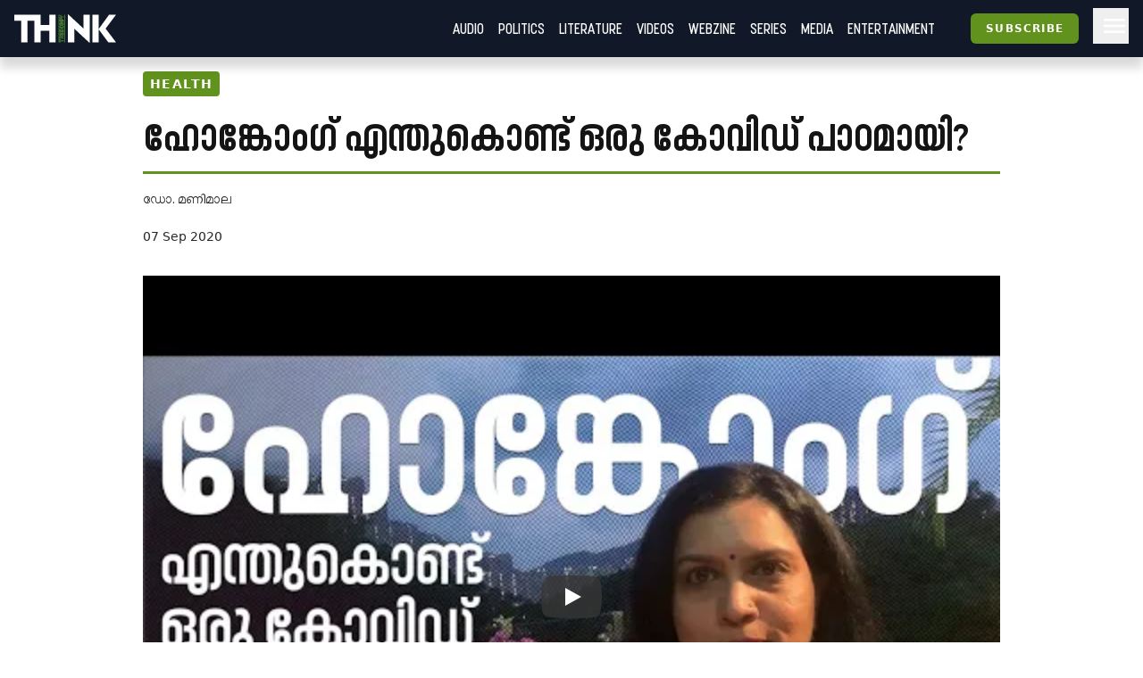

--- FILE ---
content_type: text/html; charset=utf-8
request_url: https://truecopythink.media/health/dr-manimala-on-covid-situatioins-in-hongkong
body_size: 13131
content:
<!DOCTYPE html><html lang="en-us" q:render="ssr" q:route="[category_slug]/[url_slug]" q:container="paused" q:version="1.2.19" q:base="/build/" q:locale q:manifest-hash="anuerl"><!--qv q:id=0 q:key=3scc:pY_0--><!--qv q:id=1 q:key=TxCF:35_5--><!--qv q:s q:sref=1 q:key=--><head q:head><script type="text/partytown" q:head></script><script async="" src="https://www.googletagmanager.com/gtag/js?id=G-B8YT4LD61M" q:head></script><script q:key="35_0" q:head>
          window.dataLayer = window.dataLayer || [];
          function gtag(){dataLayer.push(arguments);}
            gtag('js', new Date());
            gtag('config', 'G-B8YT4LD61M');
        </script><script async="" crossOrigin="anonymous" src="https://pagead2.googlesyndication.com/pagead/js/adsbygoogle.js?client=ca-pub-7623349641866890" q:head></script><script q:key="35_1" q:head>
!function(f,b,e,v,n,t,s) {if(f.fbq)return;n=f.fbq=function(){n.callMethod? n.callMethod.apply(n,arguments):n.queue.push(arguments)}; if(!f._fbq)f._fbq=n;n.push=n;n.loaded=!0;n.version='2.0'; n.queue=[];t=b.createElement(e);t.async=!0; t.src=v;s=b.getElementsByTagName(e)[0]; s.parentNode.insertBefore(t,s)}(window, document,'script', 'https://connect.facebook.net/en_US/fbevents.js'); fbq('init', '718308922270227'); fbq('track', 'PageView'); 
</script><script async="" src="https://code.iconify.design/iconify-icon/2.0.0/iconify-icon.min.js" q:head></script><meta charSet="utf-8" q:head><link href="/images/favicon.svg" rel="icon" type="image/svg+xml" q:head><link href="/images/favicon.png" rel="icon" type="image/png" q:head><link href="/manifest.json" rel="manifest" q:head><!--qv q:id=2 q:key=zrbr:35_2--><!--qv q:key=OA_0--><title q:head>Watch - ഹോങ്കോംഗ്​ എന്തുകൊണ്ട്​ ഒരു കോവിഡ്​ പാഠമായി? - Truecopy Think</title><link href="https://truecopythink.media/health/dr-manimala-on-covid-situatioins-in-hongkong" rel="canonical" q:id="3" q:head><meta content="width=device-width, initial-scale=1.0" name="viewport" q:head><link href="/favicon.svg" rel="icon" type="image/svg+xml" q:head><meta name="description" content q:head><meta name="og:title" content="Watch - ഹോങ്കോംഗ്​ എന്തുകൊണ്ട്​ ഒരു കോവിഡ്​ പാഠമായി? - Truecopy Think" q:head><meta name="og:url" content="https://truecopythink.media/health/dr-manimala-on-covid-situatioins-in-hongkong" q:head><meta name="og:type" content="article" q:head><meta name="article:published_time" content="2020-09-07T11:00:31+00:00" q:head><meta name="og:description" content q:head><meta meta="twitter:card" content="summary" q:head><meta meta="twitter:title" content="Watch - ഹോങ്കോംഗ്​ എന്തുകൊണ്ട്​ ഒരു കോവിഡ്​ പാഠമായി?" q:head><meta name="twitter:description" content q:head><meta name="og:image" content="https://cdn.truecopymagazine.in/image-cdn/width=1200/img/2020-09/home-image13-dc77.jpg" q:head><meta name="twitter:image" content="https://cdn.truecopymagazine.in/image-cdn/width=1200/img/2020-09/home-image13-dc77.jpg" q:head><meta name="author" content="ഡോ. മണിമാല" q:head><link rel="canonical" href="https://truecopythink.media/health/dr-manimala-on-covid-situatioins-in-hongkong" q:head><!--/qv--><!--/qv--><link rel="preload" href="/build/q-31964aa7.woff" as="font" type="font/woff" crossorigin><link rel="preload" href="/build/q-a728bc94.woff" as="font" type="font/woff" crossorigin><link rel="preload" href="/build/q-1e682fcd.woff" as="font" type="font/woff" crossorigin><link rel="preload" href="/build/q-04278e58.woff" as="font" type="font/woff" crossorigin><link rel="preload" href="/build/q-5b242b99.woff" as="font" type="font/woff" crossorigin><link rel="preload" href="/build/q-fb99444f.woff2" as="font" type="font/woff2" crossorigin><link rel="preload" href="/build/q-9edd0ea9.woff2" as="font" type="font/woff2" crossorigin><link rel="preload" href="/build/q-c734ec19.woff2" as="font" type="font/woff2" crossorigin><link rel="preload" href="/build/q-6087c642.woff2" as="font" type="font/woff2" crossorigin><link rel="preload" href="/build/q-0de8dadf.woff2" as="font" type="font/woff2" crossorigin><link rel="stylesheet" href="/build/q-a7fdf5cb.css"><style q:style="lcydw1-0" hidden>:root{view-transition-name:none}</style></head><body lang="en"><!--qv q:id=4 q:key=e0ss:35_3--><!--qv q:key=zl_1--><!--qv q:id=5 q:key=VkLN:zl_0--><!--qv q:key=XF_5--><main class="bg-bg min-h-screen" on-document:visibilitychange="q-c10a06ec.js#s_v08XKUA29ks[0]" on:qvisible="q-c10a06ec.js#_hW[1]
q-c10a06ec.js#_hW[2]
q-c10a06ec.js#_hW[3]" q:id="6"><!--qv q:id=7 q:key=ceU0:XF_0--><!--qv q:key=SN_11--><div class="absolute w-[0px] top-0 left-0 bg-red-100 z-[100] flex-col" on:qvisible="q-f3c28836.js#_hW[0]" q:id="8"><div class="listener mt-8 bg-green-600" q:id="9"></div><div class="h-screen bg-blue-100 mb-20"></div><div class="listener mt-8 bg-green-600" q:id="a"></div></div><div class="bg-gray-900 header_shadow_wrapper header_wrapper fixed z-50 w-full top-0 left-0  minified"><header class="main_header"><div class="relative flex"><div class="logo_wrapper logo_shadow_wrapper"><a href="/" class="md:px-0"><img height="182" src="/images/logo.svg" width="648"></a></div></div><div class="logo_caption hidden lg:block pl-4"><p class="text-white font-serif font-bold leading-[1] text-xl">Readers <br>are <br>Thinkers</p></div><div class="ml-auto flex-1"></div><!--qv q:key=SN_4--><!--/qv--><div class="hamburger md:order-3"><button aria-label="Hamburger Menu" data-test-id="hamburger-menu" class="text-white px-2 h-10 lg:pr-0" on:click="q-f3c28836.js#s_0RsivAjFhQ4[0]" q:id="b"><svg preserveAspectRatio="xMidYMid meet" viewBox="0 0 24 24" xmlns="http://www.w3.org/2000/svg" class="h-8 w-8"><path d="M4 18q-.425 0-.712-.288Q3 17.425 3 17t.288-.712Q3.575 16 4 16h16q.425 0 .712.288q.288.287.288.712t-.288.712Q20.425 18 20 18Zm0-5q-.425 0-.712-.288Q3 12.425 3 12t.288-.713Q3.575 11 4 11h16q.425 0 .712.287q.288.288.288.713t-.288.712Q20.425 13 20 13Zm0-5q-.425 0-.712-.287Q3 7.425 3 7t.288-.713Q3.575 6 4 6h16q.425 0 .712.287Q21 6.575 21 7t-.288.713Q20.425 8 20 8Z" fill="currentColor"></path></svg></button></div><nav class="absolute text-white right-0 top-12 z-20 bg-gray-900 px-8  md:relative  md:top-0 md:ml-auto hidden md:block"><ul class="md:flex flex flex-col md:flex-row md:items-center is__sans text-2xl uppercase"><!--qv q:key=SN_5--><li class="mb-1 md:mb-0 border-b border-b-gray-300 last:border-b-0 md:border-b-0" q:key="ba_0"><a href="/app-podcasts" class="px-0 md:px-2 py-1 block">Audio</a></li><li class="mb-1 md:mb-0 border-b border-b-gray-300 last:border-b-0 md:border-b-0" q:key="ba_1"><a href="/politics" class="px-0 md:px-2 py-1 block">Politics</a></li><li class="mb-1 md:mb-0 border-b border-b-gray-300 last:border-b-0 md:border-b-0" q:key="ba_2"><a href="/literature" class="px-0 md:px-2 py-1 block">Literature</a></li><li class="mb-1 md:mb-0 border-b border-b-gray-300 last:border-b-0 md:border-b-0" q:key="ba_3"><a href="/videos" class="px-0 md:px-2 py-1 block">Videos</a></li><li class="mb-1 md:mb-0 border-b border-b-gray-300 last:border-b-0 md:border-b-0" q:key="ba_4"><a href="/magazine-archives" class="px-0 md:px-2 py-1 block">Webzine</a></li><li class="mb-1 md:mb-0 border-b border-b-gray-300 last:border-b-0 md:border-b-0" q:key="ba_5"><a href="/series" class="px-0 md:px-2 py-1 block">Series</a></li><li class="mb-1 md:mb-0 border-b border-b-gray-300 last:border-b-0 md:border-b-0" q:key="ba_6"><a href="/media" class="px-0 md:px-2 py-1 block">Media</a></li><li class="mb-1 md:mb-0 border-b border-b-gray-300 last:border-b-0 md:border-b-0" q:key="ba_7"><a href="/entertainment" class="px-0 md:px-2 py-1 block">Entertainment</a></li><!--/qv--></ul></nav></header></div><aside class="fixed right-0 top-0 h-screen w-40 z-50 bg-bg flex flex-col overflow-y-scroll md:overflow-y-hidden pb-16 hidden" q:id="c"><div class="p-4 h-max flex flex-1 flex-col"><button class="btn is-outline w-min self-end" on:click="q-2384aa6a.js#s_HXXlDFE9XgE"><svg fill="none" height="24" stroke="currentColor" stroke-linecap="round" stroke-linejoin="round" stroke-width="2" viewBox="0 0 24 24" width="24" xmlns="http://www.w3.org/2000/svg" class="icon icon-tabler icon-tabler-moon"><path d="M0 0h24v24H0z" fill="none" stroke="none"></path><path d="M12 3c.132 0 .263 0 .393 0a7.5 7.5 0 0 0 7.92 12.446a9 9 0 1 1 -8.313 -12.454z"></path></svg></button><div class="flex justify-center w-full mt-16" q:key="SN_7"><button preventdefault:click="" class="btn is-tertiary w-full" on:click="q-f3c28836.js#s_0KOfaVDCLk4[0 1]" q:id="d">Signin</button></div><ul class="mt-8 md:mt-16 flex-1"><!--qv q:key=SN_9--><li class="mb-1 md:mb-0 border-b border-b-gray-300 last:border-b-0 text-base-300 md:hidden" q:key="ha_0"><a href="/app-podcasts" class="px-0 md:px-2 py-1 block">Audio</a></li><li class="mb-1 md:mb-0 border-b border-b-gray-300 last:border-b-0 text-base-300 md:hidden" q:key="ha_1"><a href="/politics" class="px-0 md:px-2 py-1 block">Politics</a></li><li class="mb-1 md:mb-0 border-b border-b-gray-300 last:border-b-0 text-base-300 md:hidden" q:key="ha_2"><a href="/literature" class="px-0 md:px-2 py-1 block">Literature</a></li><li class="mb-1 md:mb-0 border-b border-b-gray-300 last:border-b-0 text-base-300 md:hidden" q:key="ha_3"><a href="/videos" class="px-0 md:px-2 py-1 block">Videos</a></li><li class="mb-1 md:mb-0 border-b border-b-gray-300 last:border-b-0 text-base-300 md:hidden" q:key="ha_4"><a href="/magazine-archives" class="px-0 md:px-2 py-1 block">Webzine</a></li><li class="mb-1 md:mb-0 border-b border-b-gray-300 last:border-b-0 text-base-300 md:hidden" q:key="ha_5"><a href="/series" class="px-0 md:px-2 py-1 block">Series</a></li><li class="mb-1 md:mb-0 border-b border-b-gray-300 last:border-b-0 text-base-300 md:hidden" q:key="ha_6"><a href="/media" class="px-0 md:px-2 py-1 block">Media</a></li><li class="mb-1 md:mb-0 border-b border-b-gray-300 last:border-b-0 text-base-300 md:hidden" q:key="ha_7"><a href="/entertainment" class="px-0 md:px-2 py-1 block">Entertainment</a></li><li class="mb-1 md:mb-0 border-b border-b-gray-300 last:border-b-0 text-base-300" q:key="ba_0"><a href="/education" class="px-0 md:px-2 py-1 block">Education</a></li><li class="mb-1 md:mb-0 border-b border-b-gray-300 last:border-b-0 text-base-300" q:key="ba_1"><a href="/memoir" class="px-0 md:px-2 py-1 block">Memoir</a></li><li class="mb-1 md:mb-0 border-b border-b-gray-300 last:border-b-0 text-base-300" q:key="ba_2"><a href="/travel" class="px-0 md:px-2 py-1 block">Travel</a></li><li class="mb-1 md:mb-0 border-b border-b-gray-300 last:border-b-0 text-base-300" q:key="ba_3"><a href="/economy" class="px-0 md:px-2 py-1 block">Economy</a></li><li class="mb-1 md:mb-0 border-b border-b-gray-300 last:border-b-0 text-base-300" q:key="ba_4"><a href="/science-and-technology" class="px-0 md:px-2 py-1 block">Science and Technology</a></li><li class="mb-1 md:mb-0 border-b border-b-gray-300 last:border-b-0 text-base-300" q:key="ba_5"><a href="/sports" class="px-0 md:px-2 py-1 block">Sports</a></li><li class="mb-1 md:mb-0 border-b border-b-gray-300 last:border-b-0 text-base-300" q:key="ba_6"><a href="/society" class="px-0 md:px-2 py-1 block">Society</a></li><li class="mb-1 md:mb-0 border-b border-b-gray-300 last:border-b-0 text-base-300" q:key="ba_7"><a href="/environment" class="px-0 md:px-2 py-1 block">Environment</a></li><li class="mb-1 md:mb-0 border-b border-b-gray-300 last:border-b-0 text-base-300" q:key="ba_8"><a href="/health" class="px-0 md:px-2 py-1 block">Health</a></li><li class="mb-1 md:mb-0 border-b border-b-gray-300 last:border-b-0 text-base-300" q:key="ba_9"><a href="https://ratbooks.com/" class="px-0 md:px-2 py-1 block">Malayalam Books</a></li><li class="mb-1 md:mb-0 border-b border-b-gray-300 last:border-b-0 text-base-300" q:key="ba_10"><a href="https://truecopythink.media/tag/grandma-stories/" class="px-0 md:px-2 py-1 block">Gradma Stories</a></li><!--/qv--></ul><div class="flex flex-col items-center justify-center mt-4 mb-16 space-y-2"></div></div></aside><!--/qv--><!--/qv--><section class="main_content"><!--qv q:s q:sref=5 q:key=--><!--qv q:id=h q:key=2JGt:zl_0--><!--qv q:key=Fp_21--><article itemScope="" itemType="http://schema.org/Article" lang="ml" on:qvisible="q-fa7ce604.js#_hW[0]
q-fa7ce604.js#_hW[1]
q-fa7ce604.js#_hW[2]" q:id="i"><!--qv q:id=j q:key=pM0Q:Fp_3--><div class="ar_cover short_title_first" on:qvisible="q-ca2e62d3.js#_hW[0]" q:key="Au_6" q:id="k"><div class="ar_grid"><!--qv q:key=Au_4--><div class="container mx-auto max-w-[60rem]"><!--qv q:id=l q:key=ygPY:Au_3--><style q:style="6wcz7b-0" hidden>.yt__wrapper {
  position: relative;
  padding-bottom: 75%;
  /* 16:9 */
  height: 0;
}
.yt__wrapper iframe {
  position: absolute;
  top: 0;
  left: 0;
  width: 100%;
  height: 100%;
}
.lite-youtube .lite-youtube-playbtn {
  width: 68px;
  height: 48px;
  position: absolute;
  cursor: pointer;
  transform: translate3d(-50%, -50%, 0);
  top: 50%;
  left: 50%;
  z-index: 1;
  background-color: transparent;
  /* YT's actual play button svg */
  background-image: url('data:image/svg+xml;utf8,<svg xmlns="http://www.w3.org/2000/svg" version="1.1" viewBox="0 0 68 48"><path fill="%23f00" fill-opacity="0.8" d="M66.52,7.74c-0.78-2.93-2.49-5.41-5.42-6.19C55.79,.13,34,0,34,0S12.21,.13,6.9,1.55 C3.97,2.33,2.27,4.81,1.48,7.74C0.06,13.05,0,24,0,24s0.06,10.95,1.48,16.26c0.78,2.93,2.49,5.41,5.42,6.19 C12.21,47.87,34,48,34,48s21.79-0.13,27.1-1.55c2.93-0.78,4.64-3.26,5.42-6.19C67.94,34.95,68,24,68,24S67.94,13.05,66.52,7.74z"></path><path d="M 45,24 27,14 27,34" fill="%23fff"></path></svg>');
  filter: grayscale(100%);
  transition: filter 0.1s cubic-bezier(0, 0, 0.2, 1);
  border: none;
  outline: 0;
}
.lite-youtube:hover > .lite-youtube-playbtn,
.lite-youtube .lite-youtube-playbtn:focus {
  filter: none;
}</style><div style="padding-bottom:; overflow:hidden;" class="yt__wrapper relative  bg-dark-800" on:qvisible="q-afaa4d88.js#_hW[0]" q:key="2L_2" q:id="m"><div class="lite-youtube absolute z-40 h-full w-full bg-center bg-cover bg-no-repeat" on:click="q-afaa4d88.js#s_W2GOBnQ2XYk[0 1]" q:key="2L_0" q:id="n"><picture><source media="(min-width: 769px)" src="https://i3.ytimg.com/vi_webp/H5og4c6FQdI/hqdefault.webp" type="image/webp" q:id="o"><source media="(max-width: 768px)" src="https://i3.ytimg.com/vi_webp/H5og4c6FQdI/hqdefault.webp" type="image/jpeg" q:id="p"><img loading="eager" src="https://i3.ytimg.com/vi_webp/H5og4c6FQdI/hqdefault.webp" class="w-full h-full object-cover object-center" q:id="q"></picture><button aria-label="{videoPlay}: {videoTitle}" type="button" class="lite-youtube-playbtn"></button></div></div><!--/qv--></div><!--/qv--><div class="text"><div class="title_and_desc"><div class="category"><a href="/health" itemProp="articleSection" q:id="r"><span class="cat_label"><!--t=s-->Health<!----></span></a></div><h1 itemProp="headline" class="title is__sans">ഹോങ്കോംഗ്​ എന്തുകൊണ്ട്​ ഒരു കോവിഡ്​ പാഠമായി?</h1></div><div class="author_and_date"><p class="authors is__text"><a href="/contributor/fba28a3e-a927-4542-8e11-b84681494c13"><span>ഡോ. മണിമാല</span></a></p><time dateTime="2020-09-07T11:00:31+00:00" itemProp="datePublished" class="date" q:id="t">07 Sep 2020</time></div></div></div></div><!--/qv--><!--qv q:id=u q:key=eBgT:Fp_6--><!--qv q:key=nZ_1--><!--/qv--><!--/qv--><div class="mt-8"><div class="max-w-[42rem] mx-auto flex justify-start px-4 md:px-0 min-h-[2.5rem]"><div class="-ml-1"><!--qv q:id=v q:key=7boi:Fp_8--><div on:qvisible="q-ad3cdf82.js#_hW[0]" q:key="u2_1" q:id="w"><button type="button" on:click="q-ad3cdf82.js#s_FDNp6AWRBwk[0 1 2]" q:key="u2_0" q:id="x"><iconify-icon icon="material-symbols-light:bookmark-outline" width="28"></iconify-icon></button></div><!--/qv--></div><div class="ml-auto"><!--qv q:id=y q:key=8DOv:Fp_9--><div on:qvisible="q-caab8f1b.js#_hW[0]" q:key="C6_2" q:id="z"><div class="flex gap-4"><div q:key="C6_1"><button preventdefault:click="" type="button" class="px-1" on:click="q-caab8f1b.js#s_F9Cwb3DVWco[0 1]" q:id="10"><iconify-icon height="26" icon="quill:share"></iconify-icon></button></div></div></div><!--/qv--></div></div><!--qv q:id=11 q:key=3Bd0:Fp_10--><div itemProp="articleBody" class="article_content is__text clearfix" on:qvisible="q-de8c0876.js#_hW[0]" q:key="9c_4" q:id="12"><p class="responsive__block ac__para mb-4 last:mb-0 text-base-300" q:key="ac-2-paragraph"><strong>രാ</strong>ഷ്​ട്രീയമായി ഏറെ കലുഷിതമായ സന്ദർഭത്തിലാണ്​ കോവിഡ്​ ഹോങ്കോംഗിലെത്തിയത്​. അതുകൊണ്ടുതന്നെ രാഷ്​ട്രീയം കോവിഡിനെയും കോവിഡ്​ രാഷ്​ട്രീയത്തെയും പരസ്​പരം ബാധിച്ചു. extradition നിയമത്തിനെതിരെ<br/>2019 അവസാനം കറുത്ത മാക്​സ്​ ധരിച്ച്​ ജനം തെരുവിലിറങ്ങിയപ്പോൾ ഒക്​ടോബറിൽ സർക്കാർ മാസ്​ക്​ നിരോധിച്ചു. കോവിഡ്​ വന്നപ്പോൾ അതേ സർക്കാറിന്​ മാസ്​ക്​ നിർബന്ധമാക്കേണ്ടിവന്നു. ഹോങ്കോംഗിലെ ഏഴുമാസത്തെ കോവിഡ്​ അനുഭവങ്ങൾ പങ്കുവെക്കുകയാണ്​ ഹോങ്കോംഗിലെ പ്രിൻസിസ്​ മാർഗരറ്റ്​ ഹോസ്​പിറ്റലിലെ മലയാളി ആരോഗ്യ പ്രവർത്തക ഡോ. മണിമാല.</p><!--qv q:s q:sref=11 q:key=footer--><!--/qv--></div><!--/qv--></div><footer class="text-base-100 max-w-[42rem] mx-auto mb-8"><!--qv q:key=Fp_17--><hr class="my-8 border-t-2 border-primary"><div class="authors flex flex-col px-4 md:px-0 gap-4"><div class="flex border-b pb-4 last:pb-0 last:border-b-0" q:key="c32539af-7d41-437c-8f2f-a23832cd1893"><div class="mr-4 lg:mr-8" q:key="Fp_15"><!--qv q:id=13 q:key=x14W:Fp_14--><figure class="w-24 md:w-24 rounded-2xl overflow-hidden" q:key="OH_0"><img alt height="150" loading="lazy" width="150" src="https://cdn.truecopymagazine.in/image-cdn/width=200/img/2021-01/manimala-aouthr-beca.jpg" q:id="14"></figure><!--/qv--></div><div><a href="/contributor/fba28a3e-a927-4542-8e11-b84681494c13"><h6 class="is__sans text-2xl text-base-100 font-bold leading-6">ഡോ. മണിമാല</h6></a><div class="is__sans text-xl leading-5"><!--qv q:key=Fp_16--><p class="text-base-100" q:key="0">ഹോങ്കോംഗിലെ പ്രിൻസസ് മാർഗരറ്റ് ഹോസ്പിറ്റലിൽ ഡോക്ടർ</p><!--/qv--></div></div></div></div><!--/qv--><!--qv q:key=Fp_18--><div class="mt-8 flex flex-wrap gap-4 mx-auto max-w-[42rem] px-4 md:px-0"><a href="/tag/dr-manimala" class="py-1 px-2 bg-gray-500 rounded text-sm text-gray-100" q:key="0">#Dr. Manimala</a><a href="/tag/hongkong" class="py-1 px-2 bg-gray-500 rounded text-sm text-gray-100" q:key="1">#Hongkong</a><a href="/tag/covid-19" class="py-1 px-2 bg-gray-500 rounded text-sm text-gray-100" q:key="2">#Covid 19</a><a href="/tag/videos" class="py-1 px-2 bg-gray-500 rounded text-sm text-gray-100" q:key="3">#Videos</a></div><!--/qv--></footer></article><!--qv q:id=15 q:key=Qc3n:Fp_1--><div class="list_comments mx-auto max-w-2xl mb-4" on:qvisible="q-74d9f94c.js#_hW[0]" q:key="CD_4" q:id="16"><form preventdefault:submit="" class="create_comment px-4 md:px-0" on:submit="q-74d9f94c.js#s_TZQQS8hgeZ4[0 1 2 3 4]" q:id="17"><div class="relative"><h4 class="is__jumbo__font text-4xl mb-4 text-base-100">Comments</h4><textarea id="comment_create_text_content" placeholder="അഭിപ്രായങ്ങൾ എഴുതുക." rows="4" class="block p-4 w-full text-gray-900 bg-gray-50 rounded-lg border border-gray-300 focus:ring-blue-500 focus:border-blue-500 dark:bg-gray-700 dark:border-gray-600 dark:placeholder-gray-400 dark:text-white dark:focus:ring-blue-500 dark:focus:border-blue-500 focus-visible:border-base-100 focus-visible:outline-none resize-none pb-16" on:input="q-74d9f94c.js#s_bDH5xI2R5ko[0]" q:id="18"></textarea><div class="absolute flex justify-end left-0 w-full bottom-0 pb-4 pr-4"><button class="btn">Submit</button></div></div></form><div class="comments"><ul></ul></div></div><!--/qv--><!--qv q:id=19 q:key=73K5:Fp_19--><div class="lg:w-[72rem] mx-auto md:px-4 lg:px-0 mb-16 relative" on:qvisible="q-e568b579.js#_hW[0]" q:key="9w_0" q:id="1a"><div class="absolute -top-96 w-[1px"></div><div class="widget__list__node  sm_theme_horizontal_card md_theme_vertical_card lg_theme_vertical_card px-4 md:px-0"><div class="grid  grid-cols-1 md:grid-cols-3 gap-8"></div></div></div><!--/qv--><!--/qv--><!--/qv--><!--/qv--></section></main><!--qv q:id=e q:key=3HBJ:XF_4--><!--qv q:key=kj_0--><footer class="mt-4 bg-gray-900 min-h-[10rem] py-8"><div class="container mx-auto max-w-6xl md:px-8 px-4 lg:px-0"><div class="grid grid-cols-8"><figure class="w-[20rem] mb-4 col-span-8 md:col-span-3"><img alt height="630" width="1200" src="https://cdn.truecopymagazine.in/image-cdn/width=800/assets/tc-transparent-wide-logo.webp" class="max-w-full"></figure><div class="flex col-span-8 md:col-span-5 md:pt-10 pl-6 md:pl-0"><div class="links"><ul class="gap-2 grid md:grid-cols-2 uppercase"><li><a href="/pages/about-us" class="text-gray-100">About Us</a></li><li><a href="/the-team" class="text-gray-100">The team</a></li><li><a href="/pages/privacy-policy" class="text-gray-100">Privacy Policy</a></li><li><a href="/pages/grievance-redressal" class="text-gray-100">Grievance Redressal</a></li><li><a href="/pages/terms-of-use" class="text-gray-100">Terms of Use</a></li><li><a href="/pages/refund-policy" class="text-gray-100">Refund Policy</a></li><li><a href="/pages/contact-us" class="text-gray-100">Contact Us</a></li></ul></div></div></div><div class="text-gray-500 mt-4">Copyright © TRUECOPYTHINK. All rights reserved.</div></div></footer><!--/qv--><!--/qv--><!--/qv--><!--/qv--><script>(async (path, symbol) => {
  var _a2;
  if (!window._qcs && history.scrollRestoration === "manual") {
    window._qcs = true;
    const scrollState = (_a2 = history.state) == null ? void 0 : _a2._qCityScroll;
    if (scrollState)
      window.scrollTo(scrollState.x, scrollState.y);
    const currentScript = document.currentScript;
    (await import(path))[symbol](currentScript);
  }
})('/build/q-663033b0.js','s_DyVc0YBIqQU');</script><!--/qv--><!--/qv--><!--qv q:id=f q:key=0yp8:35_4--><div class="fixed bottom-0 left-0 w-full z-[140] pb-10" on:qvisible="q-d7b94692.js#_hW[0]" q:key="gF_0" q:id="g"><div class="wrapper flex flex-col items-center justify-center"></div></div><!--/qv--><script async="" defer="" src="https://accounts.google.com/gsi/client"></script><script defer src="https://static.cloudflareinsights.com/beacon.min.js/vcd15cbe7772f49c399c6a5babf22c1241717689176015" integrity="sha512-ZpsOmlRQV6y907TI0dKBHq9Md29nnaEIPlkf84rnaERnq6zvWvPUqr2ft8M1aS28oN72PdrCzSjY4U6VaAw1EQ==" data-cf-beacon='{"version":"2024.11.0","token":"8542f3a5721d409c93b979f337461448","r":1,"server_timing":{"name":{"cfCacheStatus":true,"cfEdge":true,"cfExtPri":true,"cfL4":true,"cfOrigin":true,"cfSpeedBrain":true},"location_startswith":null}}' crossorigin="anonymous"></script>
</body><!--/qv--><!--/qv--><!--/qv--><link rel="modulepreload" href="/build/q-1758fd86.js"><link rel="modulepreload" href="/build/q-725317a4.js"><script q:type="prefetch-bundles">document.dispatchEvent(new CustomEvent('qprefetch', {detail:{links: [location.pathname]}}))</script><script type="qwik/json">{"refs":{"6":"1e! 8z 91 94","8":"8r","10":"7f 9v!","12":"79","16":"a1","17":"1q 1o 1r 9y! 1e!","18":"1r","b":"13","d":"1e! 13","g":"9c","i":"87 8a 8d","k":"9f","m":"9n","n":"1i! 9j","w":"9q","x":"1j 9o! 1e!","z":"9u","1a":"a7"},"ctx":{"0":{"c":"app-toast=w!"},"1":{"h":" 7v!","w":"80","c":"qc-c=9! qc-ic=x qc-h=s! qc-l=19! qc-n=81 qc-s=12! qc-a=u qc-ir=t"},"2":{"h":"aa","s":"s! 19!"},"3":{"h":" 1w"},"4":{"h":"7a","s":"x"},"5":{"h":"1v","w":"8z 91 98 96 94","s":"1e! 0! 19! 1a 8j 1y 1y 8! 1y 2 8z 91 1d 1b 1c! 1y 92 1y 94","c":"settings=1e! audio-player=0! spotify=8!"},"7":{"h":"8m 8l!","w":"2r 3q 8t 20 8r","s":"13 19! 8n 14 1 1e! 15 8o 8p 16 17 3 4 18 1y 1y 8r"},"9":{"h":" 1w"},"11":{"h":"76 74!","w":"82 79","s":"77 7 79"},"13":{"h":"as 1t!"},"14":{"h":" 1w"},"15":{"h":"ac 9y!","w":"a1","s":"1o 1p 9x 1e! 1r 1q ad a1"},"19":{"h":"ai a5!","w":"a7","s":"1s a7"},"a":{"h":" 1w"},"c":{"h":" 1w"},"":{"h":" 1w"},"f":{"h":"ab","w":"9c","s":"w! 9c"},"h":{"h":"3r","w":"8g 87 8a 70 8d 73 84","s":"6w 19! 1e! 10 y z 5 6 85 11 87 6x 8a 1y 8b 8d 71 1y 1y 8e"},"j":{"h":"an 1g!","w":"9f","s":"9d 1f! 9f"},"l":{"h":"ae 9h!","w":"9n 9l","s":"af 1i! 1h 9j 9n 1y"},"o":{"h":" 1w"},"p":{"h":" 1w"},"q":{"h":" 1w"},"r":{"h":" 1w"},"t":{"h":" 1w"},"u":{"h":"a9 a8!","s":"1e!"},"v":{"h":"ag 9o!","w":"9q","s":"1e! 1j 9q"},"y":{"h":"ah 9v!","w":"9u 9s","s":"1n 1k 1l 9u 1m"}},"objs":[{"audioId":"1w"},"\u00121y","\u00121u","\u00122q","\u00123p","\u00121u","\u00125w","\u00124l",{"iframeAPI":"at","loaded":"1u"},{"headings":"at","menu":"at"},{"name":"7c","content":"3y"},{"name":"7d","content":"7b"},{"name":"7e","content":"7f"},{"name":"7g","content":"7h"},{"name":"7i","content":"43"},{"name":"7j","content":"3y"},{"meta":"7k","content":"7l"},{"meta":"7m","content":"7n"},{"name":"7o","content":"3y"},{"name":"7p","content":"7q"},{"name":"7r","content":"7q"},{"name":"7s","content":"3x"},["a","b","c","d","e","f","g","h","i","j","k","l"],{"rel":"7t","href":"7f"},["n"],[],[],{},{"title":"7b","meta":"m","links":"o","styles":"p","scripts":"q","frontmatter":"r"},"\u00127y","\u0012at",[],{"messages":"v"},"\u0012at","\u00121u","\u00121u","\u00121w","\u00121u",{"dcJseA8mmQ4":"8i","Ga0JfNUhWio":"6v"},"\u00121u","\u00121u","\u00121u","\u00121u","\u00121u","\u00121u",{"url":"7x","params":"8v","isNavigating":"1u","prevUrl":"8w"},"\u00121u","\u00121u",{"show":"1b","message":"3y"},"\u00121u",{"user":"1w","showLogin":"1u","loginModalMessage":"3y","googleLoaded":"1u","loaded":"1u","freeArticleCount":"5w","registerWallArticleCount":"5w","freeArticlesRead":"5w","showSpinner":"1u","theme":"99","lastFocusAt":"9a"},{"fp":"at"},{"category":"5r","authors":"5n","centerText":"1u","design":"4u","audio":"1w","cover":"4t","theme":"4u","title":"4z","video":"54","focalData":"1w","writtenAt":"43","titleAlign":"55","description":"58"},"\u0012at",{"loaded":"1u","mounted":"1u","jsLoaded":"1u"},"\u00121u","\u00121y","\u00121u","\u00121u","\u00121y","\u00129w","\u00121w","\u00121u","\u00123y","\u0012a3",{"class":"ao","photo":"6n","width":"ap"},false,"\u0002q-c10a06ec.js#s_VkLNXphUh5s",null,"\u001119! @0",true,"\u0002q-f3c28836.js#s_Juhjo2PwsYI[1 8l!]","\u00032 f 1z #7","\u0002q-f3c28836.js#s_mPggdtUKhl0[8l!]","/app-podcasts","Audio",{"link":"22","label":"23"},"/politics","Politics",{"link":"25","label":"26"},"/literature","Literature",{"link":"28","label":"29"},"/videos","Videos",{"link":"2b","label":"2c"},"/magazine-archives","Webzine",{"link":"2e","label":"2f"},"/series","Series",{"link":"2h","label":"2i"},"/media","Media",{"link":"2k","label":"2l"},"/entertainment","Entertainment",{"link":"2n","label":"2o"},["24","27","2a","2d","2g","2j","2m","2p"],"\u0003a b 21 #7 3","\u0002q-f3c28836.js#s_2SN0WM9boeI[8l!]","/education","Education",{"link":"2t","label":"2u"},"/memoir","Memoir",{"link":"2w","label":"2x"},"/travel","Travel",{"link":"2z","label":"30"},"/economy","Economy",{"link":"32","label":"33"},"/science-and-technology","Science and Technology",{"link":"35","label":"36"},"/sports","Sports",{"link":"38","label":"39"},"/society","Society",{"link":"3b","label":"3c"},"/environment","Environment",{"link":"3e","label":"3f"},"/health",{"link":"3h","label":"*s"},"https://ratbooks.com/","Malayalam Books",{"link":"3j","label":"3k"},"https://truecopythink.media/tag/grandma-stories/","Gradma Stories",{"link":"3m","label":"3n"},["2v","2y","31","34","37","3a","3d","3g","3i","3l","3o"],"\u0003a c 2s #7 4","\u0002q-fa7ce604.js#s_2JGtSaDN3Mg","ef702c97-5f1b-4512-823d-defb12bf23fb","/health/dr-manimala-on-covid-situatioins-in-hongkong","doc","authors","fba28a3e-a927-4542-8e11-b84681494c13","ഡോ. മണിമാല","",{"id":"3w","name":"3x","slug":"3y"},["3z"],{"type":"3v","content":"40"},"written_at","2020-09-07T11:00:31+00:00",{"value":"43"},{"type":"42","attrs":"44"},"paragraph","രാ","text","strong",{"type":"49"},["4a"],{"text":"47","type":"48","marks":"4b"},"ഷ്​ട്രീയമായി ഏറെ കലുഷിതമായ സന്ദർഭത്തിലാണ്​ കോവിഡ്​ ഹോങ്കോംഗിലെത്തിയത്​. അതുകൊണ്ടുതന്നെ രാഷ്​ട്രീയം കോവിഡിനെയും കോവിഡ്​ രാഷ്​ട്രീയത്തെയും പരസ്​പരം ബാധിച്ചു. extradition നിയമത്തിനെതിരെ",{"text":"4d","type":"48"},"hard_break",{"type":"4f"},"2019 അവസാനം കറുത്ത മാക്​സ്​ ധരിച്ച്​ ജനം തെരുവിലിറങ്ങിയപ്പോൾ ഒക്​ടോബറിൽ സർക്കാർ മാസ്​ക്​ നിരോധിച്ചു. കോവിഡ്​ വന്നപ്പോൾ അതേ സർക്കാറിന്​ മാസ്​ക്​ നിർബന്ധമാക്കേണ്ടിവന്നു. ഹോങ്കോംഗിലെ ഏഴുമാസത്തെ കോവിഡ്​ അനുഭവങ്ങൾ പങ്കുവെക്കുകയാണ്​ ഹോങ്കോംഗിലെ പ്രിൻസിസ്​ മാർഗരറ്റ്​ ഹോസ്​പിറ്റലിലെ മലയാളി ആരോഗ്യ പ്രവർത്തക ഡോ. മണിമാല.",{"text":"4h","type":"48"},["4c","4e","4g","4i"],{"type":"46","content":"4j"},["41","45","4k"],{"type":"3u","content":"4l"},"figure","7ac584c9-58b8-4b61-adfd-83875915a488","/img/2020-09/home-image13-dc77.jpg",700,526,{"id":"4o","src":"4p","width":"4q","height":"4r"},{"type":"4n","attrs":"4s"},"short_title_first","article_title","ഹോങ്കോംഗ്​ എന്തുകൊണ്ട്​ ഒരു കോവിഡ്​ പാഠമായി?",{"text":"4w","type":"48"},["4x"],{"type":"4v","content":"4y"},"youtube","H5og4c6FQdI","ഹോങ്കോംഗ്​ എന്തുകൊണ്ട്​ ഒരു കോവിഡ്​ പാഠമായി? | Dr. Manimala Talks",{"id":"51","title":"52"},{"type":"50","attrs":"53"},"left","article_description",[],{"type":"56","content":"57"},{"audio":"1w","cover":"4t","theme":"4u","title":"4z","video":"54","focalData":"1w","writtenAt":"43","titleAlign":"55","description":"58"},"VIDEO",{"id":"4o","src":"4p","width":"4q","height":"4r"},839,"WyJhcnRpY2xlcyIsImVmNzAyYzk3LTVmMWItNDUxMi04MjNkLWRlZmIxMmJmMjNmYiJd","ഹോങ്കോംഗിലെ പ്രിൻസസ് മാർഗരറ്റ് ഹോസ്പിറ്റലിൽ ഡോക്ടർ",{"text":"5e","type":"48"},["5f"],{"type":"46","content":"5g"},["5h"],"/img/2021-01/manimala-aouthr-beca.jpg",150,{"id":"3w","src":"5j","width":"5k","height":"5k"},{"id":"3w","bio":"5i","name":"3x","slug":"1w","photo":"5l"},["5m"],"TRUECOPY","2bde4411-526a-4457-82a3-eddd3632678f","health",{"id":"5p","name":"*s","slug":"5q","parent":"1w","parentId":"1w"},"0186a0a2-b11e-bc1d-912c-73024fffab04","Dr. Manimala","dr-manimala",{"id":"5s","name":"5t","slug":"5u"},0,{"tag":"5v","delta":"5w","tagId":"5s","articleId":"3s"},"0186a0a1-e979-fca2-a63e-a0d8a0549512","Hongkong","hongkong",{"id":"5y","name":"5z","slug":"60"},1,{"tag":"61","delta":"62","tagId":"5y","articleId":"3s"},"0186a0a1-5173-88b6-9bc2-6f06b44c0843","Covid 19","covid-19",{"id":"64","name":"65","slug":"66"},2,{"tag":"67","delta":"68","tagId":"64","articleId":"3s"},"0186a0a1-4fc1-cfe1-d619-d4e6024005f7","videos",{"id":"6a","name":"2c","slug":"6b"},3,{"tag":"6c","delta":"6d","tagId":"6a","articleId":"3s"},["5x","63","69","6e"],{"nodes":"6f"},{"id":"4o","src":"4p","width":"4q","height":"4r"},"c32539af-7d41-437c-8f2f-a23832cd1893",{"text":"5e","type":"48"},["6j"],{"type":"46","content":"6k"},["6l"],{"id":"3w","src":"5j","width":"5k","height":"5k"},{"id":"3w","bio":"6m","name":"3x","slug":"1w","photo":"6n"},{"id":"6i","delta":"5w","author":"6o","authorId":"3w","articleId":"3s"},["6p"],{"nodes":"6q"},{"id":"3s","doc":"4m","meta":"59","type":"5a","audio":"1w","cover":"5b","oldId":"5c","theme":"4u","title":"4w","format":"1w","header":"1w","isFree":"1y","nodeId":"5d","audioId":"1w","authors":"5n","coverId":"4o","urlSlug":"3t","website":"5o","category":"5r","formatId":"1w","seoTitle":"1w","writtenAt":"43","categoryId":"5p","titleAlign":"55","articleTags":"6g","description":"3y","isPublished":"1y","socialCover":"6h","englishTitle":"3y","socialCoverId":"1w","articleAuthors":"6r","coverFocalData":"1w","seoDescription":"3y","hasCustomHeader":"1u"},{"id":"3s","urlSlug":"3t","data":"6s"},"http://truecopythink.media/health/dr-manimala-on-covid-situatioins-in-hongkong",{"article":"6t","url":"6u"},"\u001312! Ga0JfNUhWio","\u00121w","\u0002q-fa7ce604.js#s_up0KmdOA0Jo[6s 6x 1e!]","\u0002q-fa7ce604.js#s_d8zguuLHoOU[6y 5 1e!]","\u00032 d 6z #h","\u00121w","\u0002q-fa7ce604.js#s_70ZR65w2IJE[10 6s 71 5 1e!]","\u00032 h 72 #h",{"articleId":"3s","dynamicBlocks":"6x","doc":"4m","showPaywall":"y"},"\u0002q-de8c0876.js#s_LXo3wvuIgQg[74!]","\u0002q-de8c0876.js#s_3Bd0Sa8P1YA","\u00121u","\u0002q-de8c0876.js#s_O8AdpXKBPx0[77]","\u00031 2 78 #11","\u0002q-14cc7f84.js#s_e0ssiDXoeAM","Watch - ഹോങ്കോംഗ്​ എന്തുകൊണ്ട്​ ഒരു കോവിഡ്​ പാഠമായി? - Truecopy Think","description","og:title","og:url","https://truecopythink.media/health/dr-manimala-on-covid-situatioins-in-hongkong","og:type","article","article:published_time","og:description","twitter:card","summary","twitter:title","Watch - ഹോങ്കോംഗ്​ എന്തുകൊണ്ട്​ ഒരു കോവിഡ്​ പാഠമായി?","twitter:description","og:image","https://cdn.truecopymagazine.in/image-cdn/width=1200/img/2020-09/home-image13-dc77.jpg","twitter:image","author","canonical",{},{},"initial","\u0005https://truecopythink.media/health/dr-manimala-on-covid-situatioins-in-hongkong",{"type":"7w","dest":"7x"},"\u0002q-d56ee3df.js#s_02wMImzEAbk[u 9! x s! at 81 12! 7u 7v! t 19!]","\u00032 g 7z #1","\u0002q-d56ee3df.js#s_fX0bDjeJa0E[u 7u t 19!]","\u0003a 1 75 #11 7","\u0002q-fa7ce604.js#s_BuA8KjMcb1g[10 6s 19! 5 6 1e! y z]","\u00032 i 83 #h","\u00121u","\u0002q-fa7ce604.js#s_bu0Rc7ez7fs[85]","\u00031 a 86 #h","\u0002q-fa7ce604.js#s_6J7bHRV43Mw","\u0002q-fa7ce604.js#s_1PmG5hnRu4g[6s 88 5]","\u00031 c 89 #h","\u00121u","\u0002q-fa7ce604.js#s_8uM08iEGSZI[6s 8b 1e!]","\u00031 f 8c #h","\u0012at","\u0002q-fa7ce604.js#s_04f7v7fwFOc[85 1e!]","\u0003a 9 8f #h 11",["24","27","2a","2d","2g","2j","2m","2p","2v","2y","31","34","37","3a","3d","3g","3i","3l","3o"],{"sections":"8h"},"\u001312! dcJseA8mmQ4","\u00118j @1",{"forceMinimize":"2","$$sections":"8k"},"\u0002q-f3c28836.js#s_ceU05TscGYE","\u0012#c","\u0012#a","\u0012#9","\u0002q-f3c28836.js#s_e0xoaZ7UNJs[8n 16 1 8o 8p 13]","\u00031 g 8q #7","\u0002q-f3c28836.js#s_4k032cMnSWQ[18 1e! 15]","\u00032 e 8s #7","dr-manimala-on-covid-situatioins-in-hongkong",{"category_slug":"5q","url_slug":"8u"},"\u0005https://truecopythink.media/health/dr-manimala-on-covid-situatioins-in-hongkong","\u0002q-c10a06ec.js#s_W2EjJJQ3vfs[1e!]","\u0002q-c10a06ec.js#s_Ku7AU0gi0Go[8x 1e!]","\u00031 a 8y #5","\u0002q-c10a06ec.js#s_INakzM62G08[1e!]","\u00031 b 90 #5","\u00121u","\u0002q-c10a06ec.js#s_cigYADE2Jds[2 1a 1e!]","\u00031 i 93 #5","\u0002q-c10a06ec.js#s_6XiVrV7fLco[92 19! 1e!]","\u00032 h 95 #5","\u0002q-c10a06ec.js#s_lROQwus8zWc[1e! 1d]","\u00032 f 97 #5","light","\u00062026-01-19T21:18:09.268Z","\u0002q-d7b94692.js#s_0XhsAJUwyxI[w!]","\u00031 1 9b #f","\u0012at","\u0002q-ca2e62d3.js#s_lHdeexznOmE[1f! 9d 1g!]","\u00031 2 9e #j","\u00111g! @2",{"$$attrs":"9g"},"qehlf7gg","\u00129i","\u0002q-afaa4d88.js#s_0gG6Kp0RFe0[9h! 1i! 9j 1h]","\u00032 5 9k #l","\u0002q-afaa4d88.js#s_7CGRd1EPNGk[1i!]","\u00031 4 9m #l",{"articleId":"3s"},"\u0002q-ad3cdf82.js#s_sXVhiPXuPuY[1j 9o! 1e!]","\u00031 2 9p #v","\u0002q-caab8f1b.js#s_UevQtV40Xzk[1n 1k 1l]","\u0003a 4 9r #y 1m","\u0002q-caab8f1b.js#s_WRy6D5Tqfs8[1n 1k 1l]","\u00031 3 9t #y",{"id":"3s","slug":"3t","title":"4w"},[],"\u00121u",{"articleId":"3s"},"\u0002q-74d9f94c.js#s_QW6Z09oRoNU[1o 1p 9x 9y!]","\u0002q-74d9f94c.js#s_663eL4rL6zk[9z]","\u00031 7 a0 #15","\u00111r @3",[],["5s","5y","64","6a"],{"tags":"a4","articleId":"3s"},"\u0002q-e568b579.js#s_ARpPULreNZQ[1s a5!]","\u00031 1 a6 #19",{"count":"6"},"\u0002q-564b9b37.js#s_eBgThsnFLE0","\u0002q-9d7f5f6a.js#s_zrbrqoaqXSY","\u0002q-d7b94692.js#s_0yp8QlQfXH0","\u0002q-74d9f94c.js#s_Qc3nlB8Ym1M","\u00121y","\u0002q-afaa4d88.js#s_ygPYEWpIZc0","6wcz7b-0","\u0002q-ad3cdf82.js#s_7boi23muiR4","\u0002q-caab8f1b.js#s_8DOvOIZrt0A","\u0002q-e568b579.js#s_73K5rnTkOKs","\u00119h! @4","\u00119h! @4","\u00119h! @4","\u00111g! @5","\u0002q-ca2e62d3.js#s_pM0QOLfVRuc","w-24 md:w-24 rounded-2xl overflow-hidden",200,"\u00111t! @6","\u00111t! @7","\u0002q-2a725b0e.js#s_x14Wusi0h0E","\u0001"],"subs":[["_1"],["0 #7"],["0 20"],["0 #7"],["0 #7"],["0 70","0 73","0 84"],["0 #u"],["0 #11"],["_1"],["_1"],["_1","0 #2","0 #2 name","0 #2 content","0 #2 key"],["_1","0 #2","0 #2 name","0 #2 content","0 #2 key"],["_1","0 #2","0 #2 name","0 #2 content","0 #2 key"],["_1","0 #2","0 #2 name","0 #2 content","0 #2 key"],["_1","0 #2","0 #2 name","0 #2 content","0 #2 key"],["_1","0 #2","0 #2 name","0 #2 content","0 #2 key"],["_1","0 #2","0 #2 meta","0 #2 content","0 #2 key"],["_1","0 #2","0 #2 meta","0 #2 content","0 #2 key"],["_1","0 #2","0 #2 name","0 #2 content","0 #2 key"],["_1","0 #2","0 #2 name","0 #2 content","0 #2 key"],["_1","0 #2","0 #2 name","0 #2 content","0 #2 key"],["_1","0 #2","0 #2 name","0 #2 content","0 #2 key"],["_1","0 #2"],["_1","0 #2","0 #2 rel","0 #2 href","0 #2 key"],["_1","0 #2"],["_1","0 #2"],["_1","0 #2"],["_1"],["_1","0 #2 title","0 #2 meta","0 #2 links","0 #2 styles","0 #2 scripts"],["0 80"],["0 80"],["_1","0 #f"],["_1","0 #f messages"],["0 #4"],["0 82"],["0 #h"],["0 #h","0 84"],["0 #h"],["0 2r dcJseA8mmQ4","0 3q dcJseA8mmQ4","0 #7 dcJseA8mmQ4","0 #h Ga0JfNUhWio"],["0 #7"],["0 #7"],["0 #7"],["0 #7"],["0 #7"],["0 #7"],["1 #3 1x #2 href url","0 #5 url","0 #7 url","0 #h url"],["0 #5"],["0 #5"],["_1","0 #5 show"],["0 #5"],["_1","0 98 showLogin","0 96 user","0 8t loaded","0 8t user","0 #7 loaded","0 #7 user","0 8g loaded","0 70 loaded","0 73 loaded","0 73 user","0 84 loaded","0 84 user","0 #15 user"],["_1"],["0 #j design","0 #j video","0 #j centerText","0 #j title","0 #j description","0 #j writtenAt","0 #l video","1 #o aj #l src video","1 #o aj #l src video","1 #o aj #l src video","1 #p ak #l src video","1 #p ak #l src video","1 #p ak #l src video","1 #q al #l src video","1 #q al #l src video","1 #q al #l src video","1 #t am #j dateTime writtenAt"],["0 9l"],["_1","0 9l jsLoaded","0 #l loaded","0 #l mounted"],["0 #v"],["0 #y"],["0 9s"],["0 #y"],["0 9s"],["0 #15"],["0 #15"],["0 #15"],["1 #18 a2 #15 value"],["0 #19"],["0 #13 photo","1 #14 aq #13 height photo","1 #14 ar #13 width photo"]]}</script><script q:func="qwik/json">document.currentScript.qFuncs=[(p0,)=>(p0.url.href),
(p0,)=>(p0.value?.sections),
(p0,)=>({id:p0.video.attrs.id,width:p0.video.attrs.width??undefined,height:p0.video.attrs.height??undefined}),
(p0,)=>(p0.value),
(p0,)=>(`https://i3.ytimg.com/vi_webp/${p0.attrs.id}/${"hqdefault"}.webp`),
(p0,)=>(p0.writtenAt),
(p0,)=>(p0.photo.height),
(p0,)=>(p0.photo.width)]</script><script id="qwikloader">((e,t)=>{const n="__q_context__",o=window,s=new Set,i=t=>e.querySelectorAll(t),a=(e,t,n=t.type)=>{i("[on"+e+"\\:"+n+"]").forEach((o=>f(o,e,t,n)))},r=(e,t)=>e.getAttribute(t),l=t=>{if(void 0===t._qwikjson_){let n=(t===e.documentElement?e.body:t).lastElementChild;for(;n;){if("SCRIPT"===n.tagName&&"qwik/json"===r(n,"type")){t._qwikjson_=JSON.parse(n.textContent.replace(/\\x3C(\/?script)/g,"<$1"));break}n=n.previousElementSibling}}},c=(e,t)=>new CustomEvent(e,{detail:t}),f=async(t,o,s,i=s.type)=>{const a="on"+o+":"+i;t.hasAttribute("preventdefault:"+i)&&s.preventDefault();const c=t._qc_,f=null==c?void 0:c.li.filter((e=>e[0]===a));if(f&&f.length>0){for(const e of f)await e[1].getFn([t,s],(()=>t.isConnected))(s,t);return}const b=r(t,a);if(b){const o=t.closest("[q\\:container]"),i=new URL(r(o,"q:base"),e.baseURI);for(const a of b.split("\n")){const r=new URL(a,i),c=r.hash.replace(/^#?([^?[|]*).*$/,"$1")||"default",f=performance.now(),b=import(
/* @vite-ignore */
r.href.split("#")[0]);l(o);const p=(await b)[c],u=e[n];if(t.isConnected)try{e[n]=[t,s,r],d("qsymbol",{symbol:c,element:t,reqTime:f}),await p(s,t)}finally{e[n]=u}}}},d=(t,n)=>{e.dispatchEvent(c(t,n))},b=e=>e.replace(/([A-Z])/g,(e=>"-"+e.toLowerCase())),p=async e=>{let t=b(e.type),n=e.target;for(a("-document",e,t);n&&n.getAttribute;)await f(n,"",e,t),n=e.bubbles&&!0!==e.cancelBubble?n.parentElement:null},u=e=>{a("-window",e,b(e.type))},w=()=>{var n;const a=e.readyState;if(!t&&("interactive"==a||"complete"==a)&&(t=1,d("qinit"),(null!=(n=o.requestIdleCallback)?n:o.setTimeout).bind(o)((()=>d("qidle"))),s.has("qvisible"))){const e=i("[on\\:qvisible]"),t=new IntersectionObserver((e=>{for(const n of e)n.isIntersecting&&(t.unobserve(n.target),f(n.target,"",c("qvisible",n)))}));e.forEach((e=>t.observe(e)))}},q=(e,t,n,o=!1)=>e.addEventListener(t,n,{capture:o,passive:!1}),v=t=>{for(const n of t)s.has(n)||(q(e,n,p,!0),q(o,n,u),s.add(n))};if(!e.qR){const t=o.qwikevents;Array.isArray(t)&&v(t),o.qwikevents={push:(...e)=>v(e)},q(e,"readystatechange",w),w()}})(document);</script><script>window.qwikevents.push("visibilitychange", "qvisible", "click", "submit", "input")</script></html>

--- FILE ---
content_type: text/html; charset=utf-8
request_url: https://www.google.com/recaptcha/api2/aframe
body_size: 184
content:
<!DOCTYPE HTML><html><head><meta http-equiv="content-type" content="text/html; charset=UTF-8"></head><body><script nonce="mFqsvf4Tf0jE952XJhjIPw">/** Anti-fraud and anti-abuse applications only. See google.com/recaptcha */ try{var clients={'sodar':'https://pagead2.googlesyndication.com/pagead/sodar?'};window.addEventListener("message",function(a){try{if(a.source===window.parent){var b=JSON.parse(a.data);var c=clients[b['id']];if(c){var d=document.createElement('img');d.src=c+b['params']+'&rc='+(localStorage.getItem("rc::a")?sessionStorage.getItem("rc::b"):"");window.document.body.appendChild(d);sessionStorage.setItem("rc::e",parseInt(sessionStorage.getItem("rc::e")||0)+1);localStorage.setItem("rc::h",'1768857493552');}}}catch(b){}});window.parent.postMessage("_grecaptcha_ready", "*");}catch(b){}</script></body></html>

--- FILE ---
content_type: application/javascript; charset=UTF-8
request_url: https://truecopythink.media/build/q-afaa4d88.js
body_size: 1240
content:
import{A as p,U as y,V as b,Q as _,o as g,t as v,C as o,v as s,S as i,j as h,R as f,_ as n,H as m}from"./q-1758fd86.js";import{f as w}from"./q-5ad98191.js";const P=`.yt__wrapper{position:relative;padding-bottom:75%;height:0}.yt__wrapper iframe{position:absolute;top:0;left:0;width:100%;height:100%}.lite-youtube .lite-youtube-playbtn{width:68px;height:48px;position:absolute;cursor:pointer;transform:translate3d(-50%,-50%,0);top:50%;left:50%;z-index:1;background-color:transparent;background-image:url('data:image/svg+xml;utf8,<svg xmlns="http://www.w3.org/2000/svg" version="1.1" viewBox="0 0 68 48"><path fill="%23f00" fill-opacity="0.8" d="M66.52,7.74c-0.78-2.93-2.49-5.41-5.42-6.19C55.79,.13,34,0,34,0S12.21,.13,6.9,1.55 C3.97,2.33,2.27,4.81,1.48,7.74C0.06,13.05,0,24,0,24s0.06,10.95,1.48,16.26c0.78,2.93,2.49,5.41,5.42,6.19 C12.21,47.87,34,48,34,48s21.79-0.13,27.1-1.55c2.93-0.78,4.64-3.26,5.42-6.19C67.94,34.95,68,24,68,24S67.94,13.05,66.52,7.74z"></path><path d="M 45,24 27,14 27,34" fill="%23fff"></path></svg>');filter:grayscale(100%);transition:filter .1s cubic-bezier(0,0,.2,1);border:none;outline:0}.lite-youtube:hover>.lite-youtube-playbtn,.lite-youtube .lite-youtube-playbtn:focus{filter:none}
`,j=P,L=async()=>{const[e]=p();try{const t=w(),l=await(t==null?void 0:t.then());console.log(l),e.mounted=!0}catch(t){console.error(t)}},R=()=>{const[e,t]=p(),l=window.YT.get(t.value);e.loaded=!0,l&&l.playVideo()},E=e=>{y(s(()=>n(()=>Promise.resolve().then(()=>u),void 0),"s_zLpR4jpjVTY"));const t=b({loaded:!1,mounted:!1,jsLoaded:!1}),l=_(),d=Math.random().toString(36).substring(2,10),a=_(d);g(s(()=>n(()=>Promise.resolve().then(()=>u),void 0),"s_7CGRd1EPNGk",[t])),v(s(()=>n(()=>Promise.resolve().then(()=>u),void 0),"s_0gG6Kp0RFe0",[e,t,a,l]));const c=e.attrs.height&&e.attrs.width?`${e.attrs.height/e.attrs.width*100}%`:"";return o("div",{style:`padding-bottom:${c}; overflow:hidden;`},{class:" yt__wrapper relative  bg-dark-800"},[t.loaded?null:o("div",null,{class:"lite-youtube absolute z-40 h-full w-full bg-center bg-cover bg-no-repeat",onClick$:s(()=>n(()=>Promise.resolve().then(()=>u),void 0),"s_W2GOBnQ2XYk",[t,a])},[o("picture",null,null,[o("source",null,{media:"(min-width: 769px)",src:i(r=>`https://i3.ytimg.com/vi_webp/${r.attrs.id}/hqdefault.webp`,[e]),type:"image/webp"},null,3,null),o("source",null,{media:"(max-width: 768px)",src:i(r=>`https://i3.ytimg.com/vi_webp/${r.attrs.id}/hqdefault.webp`,[e]),type:"image/jpeg"},null,3,null),o("img",null,{class:"w-full h-full object-cover object-center",loading:"eager",src:i(r=>`https://i3.ytimg.com/vi_webp/${r.attrs.id}/hqdefault.webp`,[e])},null,3,null)],3,null),o("button",null,{"aria-label":"{videoPlay}: {videoTitle}",class:"lite-youtube-playbtn",type:"button"},null,3,null)],3,"2L_0"),t.mounted?h(f,{children:o("div",{ref:l},{class:"wrapper",id:i(r=>r.value,[a])},null,3,null)},1,"2L_1"):null],1,"2L_2")},T=({track:e})=>{const[t,l,d,a]=p();if(e(()=>a.value),e(()=>l.jsLoaded),!(!a.value||l.jsLoaded))return console.log(a.value),new window.YT.Player(d.value,{videoId:t.attrs.id,playerVars:{autoplay:0},events:{onReady:function(c){l.loaded===!0&&c.target.playVideo()}}}),l.jsLoaded=!0,()=>()=>{console.log("destroy")}},u=Object.freeze(Object.defineProperty({__proto__:null,_hW:m,s_0gG6Kp0RFe0:T,s_7CGRd1EPNGk:L,s_W2GOBnQ2XYk:R,s_ygPYEWpIZc0:E,s_zLpR4jpjVTY:j},Symbol.toStringTag,{value:"Module"}));export{m as _hW,T as s_0gG6Kp0RFe0,L as s_7CGRd1EPNGk,R as s_W2GOBnQ2XYk,E as s_ygPYEWpIZc0,j as s_zLpR4jpjVTY};


--- FILE ---
content_type: application/javascript; charset=UTF-8
request_url: https://truecopythink.media/build/q-ca2e62d3.js
body_size: 1634
content:
import{A as L,b as E,c as x,Q as A,V as O,o as T,C as n,j as f,S as a,R as _,d as z,v as H,_ as I,H as R}from"./q-1758fd86.js";import{Y as j}from"./q-5ad98191.js";import{c as S}from"./q-fbc00962.js";import{g as v}from"./q-35f30fc1.js";import{g as m}from"./q-0add1c18.js";import{m as M}from"./q-0cda4cce.js";import{f as P}from"./q-5c3a942e.js";import"./q-725317a4.js";import"./q-abc68696.js";function C(t,i){let l;return function(...e){clearTimeout(l),l=setTimeout(()=>t(...e),i)}}function g(t,...i){return i.forEach(l=>Object.keys(l).forEach(s=>t[s]=l[s])),t}const W={position:"relative",overflow:"hidden"},b={position:"absolute",top:"0",right:"0",bottom:"0",left:"0"},D={minHeight:"max-content",minWidth:"max-content",height:"100%"},F={height:"100%",width:"100%",border:"none",opacity:0,zIndex:-1,pointerEvents:"none"},p={debounceTime:17,updateOnWindowResize:!0,updateOnContainerResize:!1,containerPosition:"relative"};class V{constructor(i,l={}){this.imageNode=i,this.listening=!1,this.setFocus=s=>{this.focus=s,this.img.setAttribute("data-focus-x",s.x.toString()),this.img.setAttribute("data-focus-y",s.y.toString()),this.applyShift()},this.applyShift=()=>{const{naturalWidth:s,naturalHeight:e}=this.img,{width:o,height:h}=this.container.getBoundingClientRect();let d="0",u="0";if(!(o>0&&h>0&&s>0&&e>0))return!1;console.log({imageW:s,imageH:e,containerW:o,containerH:h});const c=s/o,r=e/h;this.img.style.maxHeight=null,this.img.style.maxWidth=null,s>o&&e>h&&(this.img.style[c>r?"maxHeight":"maxWidth"]="100%"),c>r?d=`${this.calcShift(r,o,s,this.focus.x)}%`:c<r&&(u=`${this.calcShift(c,h,e,this.focus.y,!0)}%`),console.log({hShift:d,vShift:u}),this.img.style.top=u,this.img.style.left=d},this.options=g(p,l),this.img=i,this.container=i.parentElement,this.img.__focused_image_instance__&&(this.img.__focused_image_instance__.stopListening(),this.img.removeEventListener("load",this.applyShift)),this.img.__focused_image_instance__=this,this.img.addEventListener("load",this.applyShift),g(this.container.style,W),this.container.style.position=this.options.containerPosition,g(this.img.style,D,b),this.debounceApplyShift=C(this.applyShift,this.options.debounceTime),this.focus=this.options.focus?this.options.focus:{x:parseFloat(this.img.getAttribute("data-focus-x"))||0,y:parseFloat(this.img.getAttribute("data-focus-y"))||0},this.startListening(),this.setFocus(this.focus)}startListening(){if(!this.listening&&(this.listening=!0,this.options.updateOnWindowResize&&window.addEventListener("resize",this.debounceApplyShift),this.options.updateOnContainerResize)){const i=document.createElement("object");g(i.style,F,b),i.addEventListener("load",()=>i.contentDocument.defaultView.addEventListener("resize",()=>this.debounceApplyShift())),i.type="text/html",i.setAttribute("aria-hidden","true"),i.tabIndex=-1,this.container.appendChild(i),i.data="about:blank",this.resizeListenerObject=i}}stopListening(){this.listening&&(this.listening=!1,window.removeEventListener("resize",this.debounceApplyShift),this.resizeListenerObject&&this.resizeListenerObject.contentDocument&&(this.resizeListenerObject.contentDocument.defaultView.removeEventListener("resize",this.debounceApplyShift),this.container.removeChild(this.resizeListenerObject),this.resizeListenerObject=null))}calcShift(i,l,s,e,o){const h=Math.floor(l/2),d=(e+1)/2,u=Math.floor(s/i);let c=Math.floor(d*u);o&&(c=u-c);let r=c-h;const w=u-c,y=l-h;return w<y&&(r-=y-w),r<0&&(r=0),r*-100/l}}const Y=()=>{const[t,i,l]=L();if(!i.value||!l.focalData||!["cover_bleed","vertical_cover"].includes(l.theme))return;const s=new V(i.value,{focus:l.focalData});t.fp=E(s)},N=t=>{var s;x();const i=A(void 0),l=O({fp:void 0});return T(H(()=>I(()=>Promise.resolve().then(()=>Q),void 0),"s_lHdeexznOmE",[l,i,t])),n("div",{class:S(["ar_cover",t.design])},null,n("div",null,{class:"ar_grid"},[t.video?f(_,{children:n("div",null,{class:"container mx-auto max-w-[60rem]"},f(j,{get attrs(){return{id:t.video.attrs.id,width:t.video.attrs.width??void 0,height:t.video.attrs.height??void 0}},[z]:{attrs:a(e=>({id:e.video.attrs.id,width:e.video.attrs.width??void 0,height:e.video.attrs.height??void 0}),[t])}},3,"Au_3"),1,null)},1,"Au_4"):f(_,{children:n("div",null,{class:"cover"},t.cover&&t.cover.attrs?n("figure",null,{class:"focused-image-container"},[n("div",null,{class:"img_wrapper"},[n("source",{srcSet:m("/image-cdn/width=1600"+t.cover.attrs.src)},{class:"w-full h-auto",height:a(e=>e.cover.attrs.height,[t]),media:"(min-width: 1024px)",width:a(e=>e.cover.attrs.width,[t])},null,3,null),n("source",{srcSet:m("/image-cdn/width=1200"+t.cover.attrs.src)},{class:"w-full h-auto",height:a(e=>e.cover.attrs.height,[t]),media:"(min-width: 992px)",width:a(e=>e.cover.attrs.width,[t])},null,3,null),n("source",{srcSet:m("/image-cdn/width=960"+t.cover.attrs.src)},{class:"w-full h-auto",height:a(e=>e.cover.attrs.height,[t]),media:"(min-width: 768px)",width:a(e=>e.cover.attrs.width,[t])},null,3,null),n("source",{srcSet:m("/image-cdn/width=800"+t.cover.attrs.src)},{class:"w-full h-auto",height:a(e=>e.cover.attrs.height,[t]),media:"(max-width: 767px)",width:a(e=>e.cover.attrs.width,[t])},null,3,null),n("img",{ref:i,srcSet:m("/image-cdn/width=1300"+t.cover.attrs.src)},{class:"",height:a(e=>e.cover.attrs.height,[t]),width:a(e=>e.cover.attrs.width,[t])},null,3,null)],1,null),t.cover.content&&t.cover.content.length>0?f(_,{children:n("figcaption",null,{class:"cover__caption"},n("p",null,{class:""},n("span",{dangerouslySetInnerHTML:v(t.cover.content[0].content)},null,null,3,null),1,null),1,null)},1,"Au_0"):null],1,"Au_1"):null,1,null)},1,"Au_2"),n("div",{class:S(["text",{"is--centered":t.centerText}])},null,[n("div",null,{class:"title_and_desc"},[n("div",null,{class:"category"},n("a",null,{href:a(e=>{var o;return`/${(o=e.category)==null?void 0:o.slug}`},[t]),itemProp:"articleSection"},n("span",null,{class:"cat_label"},a(e=>e.category?e.category.name:"Politics",[t]),3,null),3,null),3,null),n("h1",{dangerouslySetInnerHTML:v(t.title.content)},{class:"title is__sans",itemProp:"headline"},null,3,null),t.description&&((s=t.description.content)==null?void 0:s.length)>0?n("p",{dangerouslySetInnerHTML:v(t.description.content)},{class:"desc is__sans"},null,3,"Au_5"):null],1,null),n("div",null,{class:"author_and_date"},[n("p",{dangerouslySetInnerHTML:M(t.authors)},{class:"authors is__text"},null,3,null),n("time",null,{class:"date",dateTime:a(e=>e.writtenAt,[t]),itemProp:"datePublished"},P(new Date(t.writtenAt),"dd MMM yyyy"),1,null)],1,null)],1,null)],1,null),1,"Au_6")},Q=Object.freeze(Object.defineProperty({__proto__:null,_hW:R,s_lHdeexznOmE:Y,s_pM0QOLfVRuc:N},Symbol.toStringTag,{value:"Module"}));export{R as _hW,Y as s_lHdeexznOmE,N as s_pM0QOLfVRuc};
